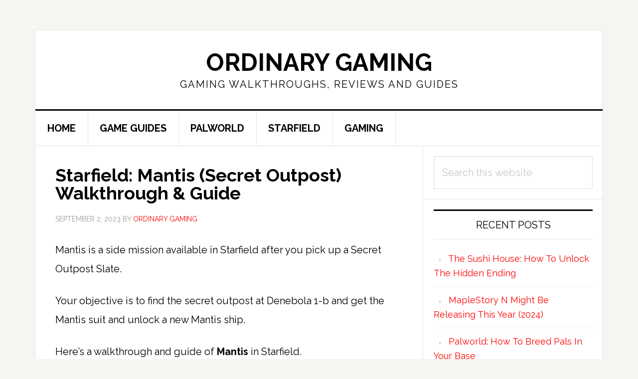

--- FILE ---
content_type: text/html; charset=UTF-8
request_url: https://www.ordinarygaming.com/starfield-mantis-secret-outpost-walkthrough-guide/
body_size: 11678
content:
<!DOCTYPE html>
<html lang="en-US">
<head >
<meta charset="UTF-8" />
<meta name="viewport" content="width=device-width, initial-scale=1" />
<meta name='robots' content='index, follow, max-image-preview:large, max-snippet:-1, max-video-preview:-1' />

	<!-- This site is optimized with the Yoast SEO plugin v26.7 - https://yoast.com/wordpress/plugins/seo/ -->
	<title>Starfield: Mantis (Secret Outpost) Walkthrough &amp; Guide</title>
	<meta name="description" content="...at Denebola 1-b and get the Mantis suit and unlock a new Mantis ship. Here&#039;s a walkthrough and guide of Mantis in Starfield." />
	<link rel="canonical" href="https://www.ordinarygaming.com/starfield-mantis-secret-outpost-walkthrough-guide/" />
	<meta property="og:locale" content="en_US" />
	<meta property="og:type" content="article" />
	<meta property="og:title" content="Starfield: Mantis (Secret Outpost) Walkthrough &amp; Guide" />
	<meta property="og:description" content="...at Denebola 1-b and get the Mantis suit and unlock a new Mantis ship. Here&#039;s a walkthrough and guide of Mantis in Starfield." />
	<meta property="og:url" content="https://www.ordinarygaming.com/starfield-mantis-secret-outpost-walkthrough-guide/" />
	<meta property="og:site_name" content="Ordinary Gaming" />
	<meta property="article:published_time" content="2023-09-02T08:32:05+00:00" />
	<meta property="og:image" content="https://www.ordinarygaming.com/wp-content/uploads/2023/09/Starfield-Screenshot-2023.09.02-14.53.39.21.jpg" />
	<meta property="og:image:width" content="960" />
	<meta property="og:image:height" content="540" />
	<meta property="og:image:type" content="image/jpeg" />
	<meta name="author" content="Ordinary Gaming" />
	<meta name="twitter:card" content="summary_large_image" />
	<meta name="twitter:label1" content="Written by" />
	<meta name="twitter:data1" content="Ordinary Gaming" />
	<meta name="twitter:label2" content="Est. reading time" />
	<meta name="twitter:data2" content="9 minutes" />
	<script type="application/ld+json" class="yoast-schema-graph">{"@context":"https://schema.org","@graph":[{"@type":"Article","@id":"https://www.ordinarygaming.com/starfield-mantis-secret-outpost-walkthrough-guide/#article","isPartOf":{"@id":"https://www.ordinarygaming.com/starfield-mantis-secret-outpost-walkthrough-guide/"},"author":{"name":"Ordinary Gaming","@id":"https://www.ordinarygaming.com/#/schema/person/3b986201ad36d15727212788b9c97ac0"},"headline":"Starfield: Mantis (Secret Outpost) Walkthrough &#038; Guide","datePublished":"2023-09-02T08:32:05+00:00","mainEntityOfPage":{"@id":"https://www.ordinarygaming.com/starfield-mantis-secret-outpost-walkthrough-guide/"},"wordCount":569,"image":{"@id":"https://www.ordinarygaming.com/starfield-mantis-secret-outpost-walkthrough-guide/#primaryimage"},"thumbnailUrl":"https://www.ordinarygaming.com/wp-content/uploads/2023/09/Starfield-Screenshot-2023.09.02-14.53.39.21.jpg","articleSection":["Starfield"],"inLanguage":"en-US"},{"@type":"WebPage","@id":"https://www.ordinarygaming.com/starfield-mantis-secret-outpost-walkthrough-guide/","url":"https://www.ordinarygaming.com/starfield-mantis-secret-outpost-walkthrough-guide/","name":"Starfield: Mantis (Secret Outpost) Walkthrough & Guide","isPartOf":{"@id":"https://www.ordinarygaming.com/#website"},"primaryImageOfPage":{"@id":"https://www.ordinarygaming.com/starfield-mantis-secret-outpost-walkthrough-guide/#primaryimage"},"image":{"@id":"https://www.ordinarygaming.com/starfield-mantis-secret-outpost-walkthrough-guide/#primaryimage"},"thumbnailUrl":"https://www.ordinarygaming.com/wp-content/uploads/2023/09/Starfield-Screenshot-2023.09.02-14.53.39.21.jpg","datePublished":"2023-09-02T08:32:05+00:00","author":{"@id":"https://www.ordinarygaming.com/#/schema/person/3b986201ad36d15727212788b9c97ac0"},"description":"...at Denebola 1-b and get the Mantis suit and unlock a new Mantis ship. Here's a walkthrough and guide of Mantis in Starfield.","breadcrumb":{"@id":"https://www.ordinarygaming.com/starfield-mantis-secret-outpost-walkthrough-guide/#breadcrumb"},"inLanguage":"en-US","potentialAction":[{"@type":"ReadAction","target":["https://www.ordinarygaming.com/starfield-mantis-secret-outpost-walkthrough-guide/"]}]},{"@type":"ImageObject","inLanguage":"en-US","@id":"https://www.ordinarygaming.com/starfield-mantis-secret-outpost-walkthrough-guide/#primaryimage","url":"https://www.ordinarygaming.com/wp-content/uploads/2023/09/Starfield-Screenshot-2023.09.02-14.53.39.21.jpg","contentUrl":"https://www.ordinarygaming.com/wp-content/uploads/2023/09/Starfield-Screenshot-2023.09.02-14.53.39.21.jpg","width":960,"height":540},{"@type":"BreadcrumbList","@id":"https://www.ordinarygaming.com/starfield-mantis-secret-outpost-walkthrough-guide/#breadcrumb","itemListElement":[{"@type":"ListItem","position":1,"name":"Home","item":"https://www.ordinarygaming.com/"},{"@type":"ListItem","position":2,"name":"Starfield: Mantis (Secret Outpost) Walkthrough &#038; Guide"}]},{"@type":"WebSite","@id":"https://www.ordinarygaming.com/#website","url":"https://www.ordinarygaming.com/","name":"Ordinary Gaming","description":"Gaming Walkthroughs, Reviews And Guides","potentialAction":[{"@type":"SearchAction","target":{"@type":"EntryPoint","urlTemplate":"https://www.ordinarygaming.com/?s={search_term_string}"},"query-input":{"@type":"PropertyValueSpecification","valueRequired":true,"valueName":"search_term_string"}}],"inLanguage":"en-US"},{"@type":"Person","@id":"https://www.ordinarygaming.com/#/schema/person/3b986201ad36d15727212788b9c97ac0","name":"Ordinary Gaming","image":{"@type":"ImageObject","inLanguage":"en-US","@id":"https://www.ordinarygaming.com/#/schema/person/image/","url":"https://secure.gravatar.com/avatar/1225d5257d801c603925223ced6c68254154f3280d6fce61cbb1a03b954acb3b?s=96&d=wavatar&r=g","contentUrl":"https://secure.gravatar.com/avatar/1225d5257d801c603925223ced6c68254154f3280d6fce61cbb1a03b954acb3b?s=96&d=wavatar&r=g","caption":"Ordinary Gaming"},"url":"https://www.ordinarygaming.com/author/sesatn00b/"}]}</script>
	<!-- / Yoast SEO plugin. -->


<link rel='dns-prefetch' href='//scripts.mediavine.com' />
<link rel='dns-prefetch' href='//fonts.googleapis.com' />
<link rel="alternate" type="application/rss+xml" title="Ordinary Gaming &raquo; Feed" href="https://www.ordinarygaming.com/feed/" />
<link rel="alternate" type="application/rss+xml" title="Ordinary Gaming &raquo; Comments Feed" href="https://www.ordinarygaming.com/comments/feed/" />
<link rel="alternate" title="oEmbed (JSON)" type="application/json+oembed" href="https://www.ordinarygaming.com/wp-json/oembed/1.0/embed?url=https%3A%2F%2Fwww.ordinarygaming.com%2Fstarfield-mantis-secret-outpost-walkthrough-guide%2F" />
<link rel="alternate" title="oEmbed (XML)" type="text/xml+oembed" href="https://www.ordinarygaming.com/wp-json/oembed/1.0/embed?url=https%3A%2F%2Fwww.ordinarygaming.com%2Fstarfield-mantis-secret-outpost-walkthrough-guide%2F&#038;format=xml" />
<style id='wp-img-auto-sizes-contain-inline-css' type='text/css'>
img:is([sizes=auto i],[sizes^="auto," i]){contain-intrinsic-size:3000px 1500px}
/*# sourceURL=wp-img-auto-sizes-contain-inline-css */
</style>
<link rel='stylesheet' id='atomic-blocks-fontawesome-css' href='https://www.ordinarygaming.com/wp-content/plugins/atomic-blocks/dist/assets/fontawesome/css/all.min.css?ver=1604106764' type='text/css' media='all' />
<link rel='stylesheet' id='news-pro-css' href='https://www.ordinarygaming.com/wp-content/themes/news-pro/style.css?ver=3.2.2' type='text/css' media='all' />
<style id='wp-emoji-styles-inline-css' type='text/css'>

	img.wp-smiley, img.emoji {
		display: inline !important;
		border: none !important;
		box-shadow: none !important;
		height: 1em !important;
		width: 1em !important;
		margin: 0 0.07em !important;
		vertical-align: -0.1em !important;
		background: none !important;
		padding: 0 !important;
	}
/*# sourceURL=wp-emoji-styles-inline-css */
</style>
<style id='wp-block-library-inline-css' type='text/css'>
:root{--wp-block-synced-color:#7a00df;--wp-block-synced-color--rgb:122,0,223;--wp-bound-block-color:var(--wp-block-synced-color);--wp-editor-canvas-background:#ddd;--wp-admin-theme-color:#007cba;--wp-admin-theme-color--rgb:0,124,186;--wp-admin-theme-color-darker-10:#006ba1;--wp-admin-theme-color-darker-10--rgb:0,107,160.5;--wp-admin-theme-color-darker-20:#005a87;--wp-admin-theme-color-darker-20--rgb:0,90,135;--wp-admin-border-width-focus:2px}@media (min-resolution:192dpi){:root{--wp-admin-border-width-focus:1.5px}}.wp-element-button{cursor:pointer}:root .has-very-light-gray-background-color{background-color:#eee}:root .has-very-dark-gray-background-color{background-color:#313131}:root .has-very-light-gray-color{color:#eee}:root .has-very-dark-gray-color{color:#313131}:root .has-vivid-green-cyan-to-vivid-cyan-blue-gradient-background{background:linear-gradient(135deg,#00d084,#0693e3)}:root .has-purple-crush-gradient-background{background:linear-gradient(135deg,#34e2e4,#4721fb 50%,#ab1dfe)}:root .has-hazy-dawn-gradient-background{background:linear-gradient(135deg,#faaca8,#dad0ec)}:root .has-subdued-olive-gradient-background{background:linear-gradient(135deg,#fafae1,#67a671)}:root .has-atomic-cream-gradient-background{background:linear-gradient(135deg,#fdd79a,#004a59)}:root .has-nightshade-gradient-background{background:linear-gradient(135deg,#330968,#31cdcf)}:root .has-midnight-gradient-background{background:linear-gradient(135deg,#020381,#2874fc)}:root{--wp--preset--font-size--normal:16px;--wp--preset--font-size--huge:42px}.has-regular-font-size{font-size:1em}.has-larger-font-size{font-size:2.625em}.has-normal-font-size{font-size:var(--wp--preset--font-size--normal)}.has-huge-font-size{font-size:var(--wp--preset--font-size--huge)}.has-text-align-center{text-align:center}.has-text-align-left{text-align:left}.has-text-align-right{text-align:right}.has-fit-text{white-space:nowrap!important}#end-resizable-editor-section{display:none}.aligncenter{clear:both}.items-justified-left{justify-content:flex-start}.items-justified-center{justify-content:center}.items-justified-right{justify-content:flex-end}.items-justified-space-between{justify-content:space-between}.screen-reader-text{border:0;clip-path:inset(50%);height:1px;margin:-1px;overflow:hidden;padding:0;position:absolute;width:1px;word-wrap:normal!important}.screen-reader-text:focus{background-color:#ddd;clip-path:none;color:#444;display:block;font-size:1em;height:auto;left:5px;line-height:normal;padding:15px 23px 14px;text-decoration:none;top:5px;width:auto;z-index:100000}html :where(.has-border-color){border-style:solid}html :where([style*=border-top-color]){border-top-style:solid}html :where([style*=border-right-color]){border-right-style:solid}html :where([style*=border-bottom-color]){border-bottom-style:solid}html :where([style*=border-left-color]){border-left-style:solid}html :where([style*=border-width]){border-style:solid}html :where([style*=border-top-width]){border-top-style:solid}html :where([style*=border-right-width]){border-right-style:solid}html :where([style*=border-bottom-width]){border-bottom-style:solid}html :where([style*=border-left-width]){border-left-style:solid}html :where(img[class*=wp-image-]){height:auto;max-width:100%}:where(figure){margin:0 0 1em}html :where(.is-position-sticky){--wp-admin--admin-bar--position-offset:var(--wp-admin--admin-bar--height,0px)}@media screen and (max-width:600px){html :where(.is-position-sticky){--wp-admin--admin-bar--position-offset:0px}}

/*# sourceURL=wp-block-library-inline-css */
</style><style id='global-styles-inline-css' type='text/css'>
:root{--wp--preset--aspect-ratio--square: 1;--wp--preset--aspect-ratio--4-3: 4/3;--wp--preset--aspect-ratio--3-4: 3/4;--wp--preset--aspect-ratio--3-2: 3/2;--wp--preset--aspect-ratio--2-3: 2/3;--wp--preset--aspect-ratio--16-9: 16/9;--wp--preset--aspect-ratio--9-16: 9/16;--wp--preset--color--black: #000000;--wp--preset--color--cyan-bluish-gray: #abb8c3;--wp--preset--color--white: #ffffff;--wp--preset--color--pale-pink: #f78da7;--wp--preset--color--vivid-red: #cf2e2e;--wp--preset--color--luminous-vivid-orange: #ff6900;--wp--preset--color--luminous-vivid-amber: #fcb900;--wp--preset--color--light-green-cyan: #7bdcb5;--wp--preset--color--vivid-green-cyan: #00d084;--wp--preset--color--pale-cyan-blue: #8ed1fc;--wp--preset--color--vivid-cyan-blue: #0693e3;--wp--preset--color--vivid-purple: #9b51e0;--wp--preset--gradient--vivid-cyan-blue-to-vivid-purple: linear-gradient(135deg,rgb(6,147,227) 0%,rgb(155,81,224) 100%);--wp--preset--gradient--light-green-cyan-to-vivid-green-cyan: linear-gradient(135deg,rgb(122,220,180) 0%,rgb(0,208,130) 100%);--wp--preset--gradient--luminous-vivid-amber-to-luminous-vivid-orange: linear-gradient(135deg,rgb(252,185,0) 0%,rgb(255,105,0) 100%);--wp--preset--gradient--luminous-vivid-orange-to-vivid-red: linear-gradient(135deg,rgb(255,105,0) 0%,rgb(207,46,46) 100%);--wp--preset--gradient--very-light-gray-to-cyan-bluish-gray: linear-gradient(135deg,rgb(238,238,238) 0%,rgb(169,184,195) 100%);--wp--preset--gradient--cool-to-warm-spectrum: linear-gradient(135deg,rgb(74,234,220) 0%,rgb(151,120,209) 20%,rgb(207,42,186) 40%,rgb(238,44,130) 60%,rgb(251,105,98) 80%,rgb(254,248,76) 100%);--wp--preset--gradient--blush-light-purple: linear-gradient(135deg,rgb(255,206,236) 0%,rgb(152,150,240) 100%);--wp--preset--gradient--blush-bordeaux: linear-gradient(135deg,rgb(254,205,165) 0%,rgb(254,45,45) 50%,rgb(107,0,62) 100%);--wp--preset--gradient--luminous-dusk: linear-gradient(135deg,rgb(255,203,112) 0%,rgb(199,81,192) 50%,rgb(65,88,208) 100%);--wp--preset--gradient--pale-ocean: linear-gradient(135deg,rgb(255,245,203) 0%,rgb(182,227,212) 50%,rgb(51,167,181) 100%);--wp--preset--gradient--electric-grass: linear-gradient(135deg,rgb(202,248,128) 0%,rgb(113,206,126) 100%);--wp--preset--gradient--midnight: linear-gradient(135deg,rgb(2,3,129) 0%,rgb(40,116,252) 100%);--wp--preset--font-size--small: 13px;--wp--preset--font-size--medium: 20px;--wp--preset--font-size--large: 36px;--wp--preset--font-size--x-large: 42px;--wp--preset--spacing--20: 0.44rem;--wp--preset--spacing--30: 0.67rem;--wp--preset--spacing--40: 1rem;--wp--preset--spacing--50: 1.5rem;--wp--preset--spacing--60: 2.25rem;--wp--preset--spacing--70: 3.38rem;--wp--preset--spacing--80: 5.06rem;--wp--preset--shadow--natural: 6px 6px 9px rgba(0, 0, 0, 0.2);--wp--preset--shadow--deep: 12px 12px 50px rgba(0, 0, 0, 0.4);--wp--preset--shadow--sharp: 6px 6px 0px rgba(0, 0, 0, 0.2);--wp--preset--shadow--outlined: 6px 6px 0px -3px rgb(255, 255, 255), 6px 6px rgb(0, 0, 0);--wp--preset--shadow--crisp: 6px 6px 0px rgb(0, 0, 0);}:where(.is-layout-flex){gap: 0.5em;}:where(.is-layout-grid){gap: 0.5em;}body .is-layout-flex{display: flex;}.is-layout-flex{flex-wrap: wrap;align-items: center;}.is-layout-flex > :is(*, div){margin: 0;}body .is-layout-grid{display: grid;}.is-layout-grid > :is(*, div){margin: 0;}:where(.wp-block-columns.is-layout-flex){gap: 2em;}:where(.wp-block-columns.is-layout-grid){gap: 2em;}:where(.wp-block-post-template.is-layout-flex){gap: 1.25em;}:where(.wp-block-post-template.is-layout-grid){gap: 1.25em;}.has-black-color{color: var(--wp--preset--color--black) !important;}.has-cyan-bluish-gray-color{color: var(--wp--preset--color--cyan-bluish-gray) !important;}.has-white-color{color: var(--wp--preset--color--white) !important;}.has-pale-pink-color{color: var(--wp--preset--color--pale-pink) !important;}.has-vivid-red-color{color: var(--wp--preset--color--vivid-red) !important;}.has-luminous-vivid-orange-color{color: var(--wp--preset--color--luminous-vivid-orange) !important;}.has-luminous-vivid-amber-color{color: var(--wp--preset--color--luminous-vivid-amber) !important;}.has-light-green-cyan-color{color: var(--wp--preset--color--light-green-cyan) !important;}.has-vivid-green-cyan-color{color: var(--wp--preset--color--vivid-green-cyan) !important;}.has-pale-cyan-blue-color{color: var(--wp--preset--color--pale-cyan-blue) !important;}.has-vivid-cyan-blue-color{color: var(--wp--preset--color--vivid-cyan-blue) !important;}.has-vivid-purple-color{color: var(--wp--preset--color--vivid-purple) !important;}.has-black-background-color{background-color: var(--wp--preset--color--black) !important;}.has-cyan-bluish-gray-background-color{background-color: var(--wp--preset--color--cyan-bluish-gray) !important;}.has-white-background-color{background-color: var(--wp--preset--color--white) !important;}.has-pale-pink-background-color{background-color: var(--wp--preset--color--pale-pink) !important;}.has-vivid-red-background-color{background-color: var(--wp--preset--color--vivid-red) !important;}.has-luminous-vivid-orange-background-color{background-color: var(--wp--preset--color--luminous-vivid-orange) !important;}.has-luminous-vivid-amber-background-color{background-color: var(--wp--preset--color--luminous-vivid-amber) !important;}.has-light-green-cyan-background-color{background-color: var(--wp--preset--color--light-green-cyan) !important;}.has-vivid-green-cyan-background-color{background-color: var(--wp--preset--color--vivid-green-cyan) !important;}.has-pale-cyan-blue-background-color{background-color: var(--wp--preset--color--pale-cyan-blue) !important;}.has-vivid-cyan-blue-background-color{background-color: var(--wp--preset--color--vivid-cyan-blue) !important;}.has-vivid-purple-background-color{background-color: var(--wp--preset--color--vivid-purple) !important;}.has-black-border-color{border-color: var(--wp--preset--color--black) !important;}.has-cyan-bluish-gray-border-color{border-color: var(--wp--preset--color--cyan-bluish-gray) !important;}.has-white-border-color{border-color: var(--wp--preset--color--white) !important;}.has-pale-pink-border-color{border-color: var(--wp--preset--color--pale-pink) !important;}.has-vivid-red-border-color{border-color: var(--wp--preset--color--vivid-red) !important;}.has-luminous-vivid-orange-border-color{border-color: var(--wp--preset--color--luminous-vivid-orange) !important;}.has-luminous-vivid-amber-border-color{border-color: var(--wp--preset--color--luminous-vivid-amber) !important;}.has-light-green-cyan-border-color{border-color: var(--wp--preset--color--light-green-cyan) !important;}.has-vivid-green-cyan-border-color{border-color: var(--wp--preset--color--vivid-green-cyan) !important;}.has-pale-cyan-blue-border-color{border-color: var(--wp--preset--color--pale-cyan-blue) !important;}.has-vivid-cyan-blue-border-color{border-color: var(--wp--preset--color--vivid-cyan-blue) !important;}.has-vivid-purple-border-color{border-color: var(--wp--preset--color--vivid-purple) !important;}.has-vivid-cyan-blue-to-vivid-purple-gradient-background{background: var(--wp--preset--gradient--vivid-cyan-blue-to-vivid-purple) !important;}.has-light-green-cyan-to-vivid-green-cyan-gradient-background{background: var(--wp--preset--gradient--light-green-cyan-to-vivid-green-cyan) !important;}.has-luminous-vivid-amber-to-luminous-vivid-orange-gradient-background{background: var(--wp--preset--gradient--luminous-vivid-amber-to-luminous-vivid-orange) !important;}.has-luminous-vivid-orange-to-vivid-red-gradient-background{background: var(--wp--preset--gradient--luminous-vivid-orange-to-vivid-red) !important;}.has-very-light-gray-to-cyan-bluish-gray-gradient-background{background: var(--wp--preset--gradient--very-light-gray-to-cyan-bluish-gray) !important;}.has-cool-to-warm-spectrum-gradient-background{background: var(--wp--preset--gradient--cool-to-warm-spectrum) !important;}.has-blush-light-purple-gradient-background{background: var(--wp--preset--gradient--blush-light-purple) !important;}.has-blush-bordeaux-gradient-background{background: var(--wp--preset--gradient--blush-bordeaux) !important;}.has-luminous-dusk-gradient-background{background: var(--wp--preset--gradient--luminous-dusk) !important;}.has-pale-ocean-gradient-background{background: var(--wp--preset--gradient--pale-ocean) !important;}.has-electric-grass-gradient-background{background: var(--wp--preset--gradient--electric-grass) !important;}.has-midnight-gradient-background{background: var(--wp--preset--gradient--midnight) !important;}.has-small-font-size{font-size: var(--wp--preset--font-size--small) !important;}.has-medium-font-size{font-size: var(--wp--preset--font-size--medium) !important;}.has-large-font-size{font-size: var(--wp--preset--font-size--large) !important;}.has-x-large-font-size{font-size: var(--wp--preset--font-size--x-large) !important;}
/*# sourceURL=global-styles-inline-css */
</style>

<style id='classic-theme-styles-inline-css' type='text/css'>
/*! This file is auto-generated */
.wp-block-button__link{color:#fff;background-color:#32373c;border-radius:9999px;box-shadow:none;text-decoration:none;padding:calc(.667em + 2px) calc(1.333em + 2px);font-size:1.125em}.wp-block-file__button{background:#32373c;color:#fff;text-decoration:none}
/*# sourceURL=/wp-includes/css/classic-themes.min.css */
</style>
<link rel='stylesheet' id='wp-components-css' href='https://www.ordinarygaming.com/wp-includes/css/dist/components/style.min.css?ver=6.9' type='text/css' media='all' />
<link rel='stylesheet' id='wp-preferences-css' href='https://www.ordinarygaming.com/wp-includes/css/dist/preferences/style.min.css?ver=6.9' type='text/css' media='all' />
<link rel='stylesheet' id='wp-block-editor-css' href='https://www.ordinarygaming.com/wp-includes/css/dist/block-editor/style.min.css?ver=6.9' type='text/css' media='all' />
<link rel='stylesheet' id='wp-reusable-blocks-css' href='https://www.ordinarygaming.com/wp-includes/css/dist/reusable-blocks/style.min.css?ver=6.9' type='text/css' media='all' />
<link rel='stylesheet' id='wp-patterns-css' href='https://www.ordinarygaming.com/wp-includes/css/dist/patterns/style.min.css?ver=6.9' type='text/css' media='all' />
<link rel='stylesheet' id='wp-editor-css' href='https://www.ordinarygaming.com/wp-includes/css/dist/editor/style.min.css?ver=6.9' type='text/css' media='all' />
<link rel='stylesheet' id='amalinkspro-cgb-style-css-css' href='https://www.ordinarygaming.com/wp-content/plugins/amalinkspro/includes/amalinkspro/dist/blocks.style.build.css?ver=6.9' type='text/css' media='all' />
<link rel='stylesheet' id='amalinkspro-css' href='https://www.ordinarygaming.com/wp-content/plugins/amalinkspro/public/css/amalinkspro-public.css?ver=2.2.5' type='text/css' media='all' />
<link rel='stylesheet' id='related-posts-by-taxonomy-css' href='https://www.ordinarygaming.com/wp-content/plugins/related-posts-by-taxonomy/includes/assets/css/styles.css?ver=6.9' type='text/css' media='all' />
<link rel='stylesheet' id='dashicons-css' href='https://www.ordinarygaming.com/wp-includes/css/dashicons.min.css?ver=6.9' type='text/css' media='all' />
<link rel='stylesheet' id='google-fonts-css' href='//fonts.googleapis.com/css?family=Raleway%3A400%2C700&#038;ver=3.2.2' type='text/css' media='all' />
<script type="text/javascript" src="https://www.ordinarygaming.com/wp-includes/js/jquery/jquery.min.js?ver=3.7.1" id="jquery-core-js"></script>
<script type="text/javascript" src="https://www.ordinarygaming.com/wp-includes/js/jquery/jquery-migrate.min.js?ver=3.4.1" id="jquery-migrate-js"></script>
<script type="text/javascript" async="async" fetchpriority="high" data-noptimize="1" data-cfasync="false" src="https://scripts.mediavine.com/tags/ordinary-gaming.js?ver=6.9" id="mv-script-wrapper-js"></script>
<link rel="https://api.w.org/" href="https://www.ordinarygaming.com/wp-json/" /><link rel="alternate" title="JSON" type="application/json" href="https://www.ordinarygaming.com/wp-json/wp/v2/posts/69138" /><link rel="EditURI" type="application/rsd+xml" title="RSD" href="https://www.ordinarygaming.com/xmlrpc.php?rsd" />
<meta name="generator" content="WordPress 6.9" />
<link rel='shortlink' href='https://www.ordinarygaming.com/?p=69138' />
<script type="text/javascript">
           var ajaxurl = "https://www.ordinarygaming.com/wp-admin/admin-ajax.php";
         </script><script>var amalinkspro_plugin_url = "https://www.ordinarygaming.com/wp-content/plugins";</script><style type="text/css" class="amalinkspro-user-css"></style><style type="text/css" class="amalinkspro-table-css"></style><style type="text/css" class="amalinkspro-table-css"></style><link rel="icon" href="https://www.ordinarygaming.com/wp-content/themes/news-pro/images/favicon.ico" />
<meta name="google-site-verification" content="31VtZ1pUmQxkMPXLgglJi1N_V5NXEqdjQ11TVi6LQ_0" />


<!-- Global site tag (gtag.js) - Google Analytics -->
<script async src="https://www.googletagmanager.com/gtag/js?id=UA-97419410-2"></script>
<script>
  window.dataLayer = window.dataLayer || [];
  function gtag(){dataLayer.push(arguments);}
  gtag('js', new Date());

  gtag('config', 'UA-97419410-2');
</script>
		<style type="text/css" id="wp-custom-css">
			/* Start of Mediavine CSS */

@media only screen and (max-width: 399px) { 
    .post { 
        padding-right: 29px; 
        padding-left: 29px; 
  } 
    .page { 
        padding-left: 10px !important; 
        padding-right: 10px !important; 
  } 
    .entry-meta { 
        margin: 0px !important; 
  }
}

@media only screen and (max-width: 359px) { 
    .site-container-wrap { 
        width: 100%;
  } 
    .post { 
        padding-right: 9px; 
        padding-left: 9px; 
  } 
    .page { 
        padding-left: 4px !important; 
        padding-right: 4px !important; 
  } 
    .entry-meta { 
        margin: 0px !important; 
  }
} 

/* End of Mediavine CSS */		</style>
		<link rel='stylesheet' id='so-css-genesis-css' href='https://www.ordinarygaming.com/wp-content/uploads/so-css/so-css-genesis.css?ver=1601348297' type='text/css' media='all' />
</head>
<body class="wp-singular post-template-default single single-post postid-69138 single-format-standard wp-theme-genesis wp-child-theme-news-pro header-full-width content-sidebar genesis-breadcrumbs-hidden genesis-footer-widgets-visible"><div class="site-container"><ul class="genesis-skip-link"><li><a href="#genesis-nav-primary" class="screen-reader-shortcut"> Skip to primary navigation</a></li><li><a href="#genesis-content" class="screen-reader-shortcut"> Skip to main content</a></li><li><a href="#genesis-sidebar-primary" class="screen-reader-shortcut"> Skip to primary sidebar</a></li><li><a href="#genesis-footer-widgets" class="screen-reader-shortcut"> Skip to footer</a></li></ul><div class="site-container-wrap"><header class="site-header"><div class="wrap"><div class="title-area"><p class="site-title"><a href="https://www.ordinarygaming.com/">Ordinary Gaming</a></p><p class="site-description">Gaming Walkthroughs, Reviews And Guides</p></div></div></header><nav class="nav-primary" aria-label="Main" id="genesis-nav-primary"><div class="wrap"><ul id="menu-games" class="menu genesis-nav-menu menu-primary js-superfish"><li id="menu-item-1081" class="menu-item menu-item-type-custom menu-item-object-custom menu-item-home menu-item-1081"><a href="https://www.ordinarygaming.com/"><span >HOME</span></a></li>
<li id="menu-item-1080" class="menu-item menu-item-type-post_type menu-item-object-page menu-item-1080"><a href="https://www.ordinarygaming.com/list-of-games-guides-walkthroughs/"><span >GAME GUIDES</span></a></li>
<li id="menu-item-73650" class="menu-item menu-item-type-taxonomy menu-item-object-category menu-item-73650"><a href="https://www.ordinarygaming.com/category/palworld/"><span >PALWORLD</span></a></li>
<li id="menu-item-68813" class="menu-item menu-item-type-taxonomy menu-item-object-category current-post-ancestor current-menu-parent current-post-parent menu-item-68813"><a href="https://www.ordinarygaming.com/category/starfield/"><span >STARFIELD</span></a></li>
<li id="menu-item-1082" class="menu-item menu-item-type-taxonomy menu-item-object-category menu-item-1082"><a href="https://www.ordinarygaming.com/category/general-gaming/"><span >GAMING</span></a></li>
</ul></div></nav><div class="site-inner"><div class="content-sidebar-wrap"><main class="content" id="genesis-content"><article class="post-69138 post type-post status-publish format-standard has-post-thumbnail category-starfield mv-content-wrapper entry" aria-label="Starfield: Mantis (Secret Outpost) Walkthrough &#038; Guide"><header class="entry-header"><h1 class="entry-title">Starfield: Mantis (Secret Outpost) Walkthrough &#038; Guide</h1>
<p class="entry-meta"><time class="entry-time">September 2, 2023</time> by <span class="entry-author"><a href="https://www.ordinarygaming.com/author/sesatn00b/" class="entry-author-link" rel="author"><span class="entry-author-name">Ordinary Gaming</span></a></span>  </p></header><div class="entry-content"><p>Mantis is a side mission available in Starfield after you pick up a Secret Outpost Slate.</p>
<p>Your objective is to find the secret outpost at Denebola 1-b and get the Mantis suit and unlock a new Mantis ship.</p>
<p>Here&#8217;s a walkthrough and guide of <strong>Mantis</strong> in Starfield.</p>
<p><img decoding="async" class="alignnone size-full wp-image-69139" src="https://www.ordinarygaming.com/wp-content/uploads/2023/09/Starfield-Screenshot-2023.09.02-13.55.45.06.jpg" alt="Starfield: Mantis (Secret Outpost) Walkthrough &amp; Guide" width="960" height="540" srcset="https://www.ordinarygaming.com/wp-content/uploads/2023/09/Starfield-Screenshot-2023.09.02-13.55.45.06.jpg 960w, https://www.ordinarygaming.com/wp-content/uploads/2023/09/Starfield-Screenshot-2023.09.02-13.55.45.06-300x169.jpg 300w, https://www.ordinarygaming.com/wp-content/uploads/2023/09/Starfield-Screenshot-2023.09.02-13.55.45.06-768x432.jpg 768w" sizes="(max-width: 960px) 100vw, 960px" /></p>
<p>To begin the mission, you need to have picked up a Secret Outpost slate during a main mission. Read it and you&#8217;ll know that it&#8217;s at Denebola 1-b.</p>
<p><img decoding="async" class="alignnone size-full wp-image-69140" src="https://www.ordinarygaming.com/wp-content/uploads/2023/09/Starfield-Screenshot-2023.09.02-13.56.18.83.jpg" alt="Starfield: Mantis (Secret Outpost)" width="960" height="540" srcset="https://www.ordinarygaming.com/wp-content/uploads/2023/09/Starfield-Screenshot-2023.09.02-13.56.18.83.jpg 960w, https://www.ordinarygaming.com/wp-content/uploads/2023/09/Starfield-Screenshot-2023.09.02-13.56.18.83-300x169.jpg 300w, https://www.ordinarygaming.com/wp-content/uploads/2023/09/Starfield-Screenshot-2023.09.02-13.56.18.83-768x432.jpg 768w" sizes="(max-width: 960px) 100vw, 960px" /></p>
<p>&nbsp;</p>
<h2><strong>Head to Denebola</strong></h2>
<p>You should see Denebola on your Starmap, located just east of Cheyenne. Head there.</p>
<p><img loading="lazy" decoding="async" class="alignnone size-large wp-image-69141" src="https://www.ordinarygaming.com/wp-content/uploads/2023/09/Starfield-Screenshot-2023.09.02-14.03.04.67.jpg" alt="" width="960" height="540" srcset="https://www.ordinarygaming.com/wp-content/uploads/2023/09/Starfield-Screenshot-2023.09.02-14.03.04.67.jpg 960w, https://www.ordinarygaming.com/wp-content/uploads/2023/09/Starfield-Screenshot-2023.09.02-14.03.04.67-300x169.jpg 300w, https://www.ordinarygaming.com/wp-content/uploads/2023/09/Starfield-Screenshot-2023.09.02-14.03.04.67-768x432.jpg 768w" sizes="auto, (max-width: 960px) 100vw, 960px" /></p>
<p>Land at the secret outpost.</p>
<p><img loading="lazy" decoding="async" class="alignnone size-full wp-image-69142" src="https://www.ordinarygaming.com/wp-content/uploads/2023/09/Starfield-Screenshot-2023.09.02-14.03.33.69.jpg" alt="Starfield: Mantis (Secret Outpost) location" width="960" height="540" srcset="https://www.ordinarygaming.com/wp-content/uploads/2023/09/Starfield-Screenshot-2023.09.02-14.03.33.69.jpg 960w, https://www.ordinarygaming.com/wp-content/uploads/2023/09/Starfield-Screenshot-2023.09.02-14.03.33.69-300x169.jpg 300w, https://www.ordinarygaming.com/wp-content/uploads/2023/09/Starfield-Screenshot-2023.09.02-14.03.33.69-768x432.jpg 768w" sizes="auto, (max-width: 960px) 100vw, 960px" /></p>
<p>&nbsp;</p>
<h2><strong>Enter the secret outpost</strong></h2>
<p>When you land in the area, you&#8217;ll discover some hostile Spacers. You can defeat them all first.</p>
<p><img loading="lazy" decoding="async" class="alignnone size-large wp-image-69143" src="https://www.ordinarygaming.com/wp-content/uploads/2023/09/Starfield-Screenshot-2023.09.02-14.04.38.78.jpg" alt="" width="960" height="540" srcset="https://www.ordinarygaming.com/wp-content/uploads/2023/09/Starfield-Screenshot-2023.09.02-14.04.38.78.jpg 960w, https://www.ordinarygaming.com/wp-content/uploads/2023/09/Starfield-Screenshot-2023.09.02-14.04.38.78-300x169.jpg 300w, https://www.ordinarygaming.com/wp-content/uploads/2023/09/Starfield-Screenshot-2023.09.02-14.04.38.78-768x432.jpg 768w" sizes="auto, (max-width: 960px) 100vw, 960px" /></p>
<p><img loading="lazy" decoding="async" class="alignnone size-large wp-image-69144" src="https://www.ordinarygaming.com/wp-content/uploads/2023/09/Starfield-Screenshot-2023.09.02-14.06.11.10.jpg" alt="" width="960" height="540" srcset="https://www.ordinarygaming.com/wp-content/uploads/2023/09/Starfield-Screenshot-2023.09.02-14.06.11.10.jpg 960w, https://www.ordinarygaming.com/wp-content/uploads/2023/09/Starfield-Screenshot-2023.09.02-14.06.11.10-300x169.jpg 300w, https://www.ordinarygaming.com/wp-content/uploads/2023/09/Starfield-Screenshot-2023.09.02-14.06.11.10-768x432.jpg 768w" sizes="auto, (max-width: 960px) 100vw, 960px" /></p>
<p>Make your way into the outpost known as the Lair of the Mantis.</p>
<p><img loading="lazy" decoding="async" class="alignnone size-full wp-image-69145" src="https://www.ordinarygaming.com/wp-content/uploads/2023/09/Starfield-Screenshot-2023.09.02-14.08.27.80.jpg" alt="Starfield: Mantis (Secret Outpost) Walkthrough" width="960" height="540" srcset="https://www.ordinarygaming.com/wp-content/uploads/2023/09/Starfield-Screenshot-2023.09.02-14.08.27.80.jpg 960w, https://www.ordinarygaming.com/wp-content/uploads/2023/09/Starfield-Screenshot-2023.09.02-14.08.27.80-300x169.jpg 300w, https://www.ordinarygaming.com/wp-content/uploads/2023/09/Starfield-Screenshot-2023.09.02-14.08.27.80-768x432.jpg 768w" sizes="auto, (max-width: 960px) 100vw, 960px" /></p>
<p>&nbsp;</p>
<h2><strong>Explore the Lair of the Mantis</strong></h2>
<p>The main objective is to explore the Lair of the Mantis. There&#8217;s also an optional objective to find out what happened here.</p>
<p>Inside, you&#8217;ll come across plenty of enemies to kill.</p>
<p><img loading="lazy" decoding="async" class="alignnone size-full wp-image-69146" src="https://www.ordinarygaming.com/wp-content/uploads/2023/09/Starfield-Screenshot-2023.09.02-14.08.57.08.jpg" alt="Starfield: Mantis (Secret Outpost) Guide" width="960" height="540" srcset="https://www.ordinarygaming.com/wp-content/uploads/2023/09/Starfield-Screenshot-2023.09.02-14.08.57.08.jpg 960w, https://www.ordinarygaming.com/wp-content/uploads/2023/09/Starfield-Screenshot-2023.09.02-14.08.57.08-300x169.jpg 300w, https://www.ordinarygaming.com/wp-content/uploads/2023/09/Starfield-Screenshot-2023.09.02-14.08.57.08-768x432.jpg 768w" sizes="auto, (max-width: 960px) 100vw, 960px" /></p>
<p>Remember to check each body as you&#8217;ll find some relevant notes like Leon Voclain &#8211; Sic Semper Tyrannis.</p>
<p><img loading="lazy" decoding="async" class="alignnone size-large wp-image-69147" src="https://www.ordinarygaming.com/wp-content/uploads/2023/09/Starfield-Screenshot-2023.09.02-14.16.32.49.jpg" alt="" width="960" height="540" srcset="https://www.ordinarygaming.com/wp-content/uploads/2023/09/Starfield-Screenshot-2023.09.02-14.16.32.49.jpg 960w, https://www.ordinarygaming.com/wp-content/uploads/2023/09/Starfield-Screenshot-2023.09.02-14.16.32.49-300x169.jpg 300w, https://www.ordinarygaming.com/wp-content/uploads/2023/09/Starfield-Screenshot-2023.09.02-14.16.32.49-768x432.jpg 768w" sizes="auto, (max-width: 960px) 100vw, 960px" /></p>
<p>Continue down the stairs and take out the Spacers.</p>
<p><img loading="lazy" decoding="async" class="alignnone size-full wp-image-69148" src="https://www.ordinarygaming.com/wp-content/uploads/2023/09/Starfield-Screenshot-2023.09.02-14.17.12.50.jpg" alt="Starfield: Mantis (Secret Outpost) wiki" width="960" height="540" srcset="https://www.ordinarygaming.com/wp-content/uploads/2023/09/Starfield-Screenshot-2023.09.02-14.17.12.50.jpg 960w, https://www.ordinarygaming.com/wp-content/uploads/2023/09/Starfield-Screenshot-2023.09.02-14.17.12.50-300x169.jpg 300w, https://www.ordinarygaming.com/wp-content/uploads/2023/09/Starfield-Screenshot-2023.09.02-14.17.12.50-768x432.jpg 768w" sizes="auto, (max-width: 960px) 100vw, 960px" /></p>
<p>Keep picking up more notes.</p>
<p><img loading="lazy" decoding="async" class="alignnone size-large wp-image-69149" src="https://www.ordinarygaming.com/wp-content/uploads/2023/09/Starfield-Screenshot-2023.09.02-14.20.46.94.jpg" alt="" width="960" height="540" srcset="https://www.ordinarygaming.com/wp-content/uploads/2023/09/Starfield-Screenshot-2023.09.02-14.20.46.94.jpg 960w, https://www.ordinarygaming.com/wp-content/uploads/2023/09/Starfield-Screenshot-2023.09.02-14.20.46.94-300x169.jpg 300w, https://www.ordinarygaming.com/wp-content/uploads/2023/09/Starfield-Screenshot-2023.09.02-14.20.46.94-768x432.jpg 768w" sizes="auto, (max-width: 960px) 100vw, 960px" /></p>
<p>At one point, you&#8217;ll even face a level 38 Space Vulture.</p>
<p><img loading="lazy" decoding="async" class="alignnone size-large wp-image-69151" src="https://www.ordinarygaming.com/wp-content/uploads/2023/09/Starfield-Screenshot-2023.09.02-14.21.54.94.jpg" alt="" width="960" height="540" srcset="https://www.ordinarygaming.com/wp-content/uploads/2023/09/Starfield-Screenshot-2023.09.02-14.21.54.94.jpg 960w, https://www.ordinarygaming.com/wp-content/uploads/2023/09/Starfield-Screenshot-2023.09.02-14.21.54.94-300x169.jpg 300w, https://www.ordinarygaming.com/wp-content/uploads/2023/09/Starfield-Screenshot-2023.09.02-14.21.54.94-768x432.jpg 768w" sizes="auto, (max-width: 960px) 100vw, 960px" /></p>
<p>&nbsp;</p>
<h2><strong>(Optional) Talk to Livvey</strong></h2>
<p>You will also meet Livvey who belongs to the opposing side.</p>
<p><img loading="lazy" decoding="async" class="alignnone size-large wp-image-69152" src="https://www.ordinarygaming.com/wp-content/uploads/2023/09/Starfield-Screenshot-2023.09.02-14.25.38.67.jpg" alt="" width="960" height="540" srcset="https://www.ordinarygaming.com/wp-content/uploads/2023/09/Starfield-Screenshot-2023.09.02-14.25.38.67.jpg 960w, https://www.ordinarygaming.com/wp-content/uploads/2023/09/Starfield-Screenshot-2023.09.02-14.25.38.67-300x169.jpg 300w, https://www.ordinarygaming.com/wp-content/uploads/2023/09/Starfield-Screenshot-2023.09.02-14.25.38.67-768x432.jpg 768w" sizes="auto, (max-width: 960px) 100vw, 960px" /></p>
<p>Here, you can choose to either kill him or work with him.</p>
<p>You can work with him first, but he&#8217;ll betray you and somehow kill himself.</p>
<p><img loading="lazy" decoding="async" class="alignnone size-large wp-image-69153" src="https://www.ordinarygaming.com/wp-content/uploads/2023/09/Starfield-Screenshot-2023.09.02-14.26.28.60.jpg" alt="" width="960" height="540" srcset="https://www.ordinarygaming.com/wp-content/uploads/2023/09/Starfield-Screenshot-2023.09.02-14.26.28.60.jpg 960w, https://www.ordinarygaming.com/wp-content/uploads/2023/09/Starfield-Screenshot-2023.09.02-14.26.28.60-300x169.jpg 300w, https://www.ordinarygaming.com/wp-content/uploads/2023/09/Starfield-Screenshot-2023.09.02-14.26.28.60-768x432.jpg 768w" sizes="auto, (max-width: 960px) 100vw, 960px" /></p>
<p>&nbsp;</p>
<h2><strong>How to solve the Mantis puzzle with tiles and turrets</strong></h2>
<p>After meeting Livvey, there&#8217;s a room you need to go through filled with tiles and turrets that will kill you if you get the wrong tiles.</p>
<p>There&#8217;s also a computer at the side for Master level hackers.</p>
<p><img loading="lazy" decoding="async" class="alignnone size-large wp-image-69154" src="https://www.ordinarygaming.com/wp-content/uploads/2023/09/Starfield-Screenshot-2023.09.02-14.28.59.19.jpg" alt="" width="960" height="540" srcset="https://www.ordinarygaming.com/wp-content/uploads/2023/09/Starfield-Screenshot-2023.09.02-14.28.59.19.jpg 960w, https://www.ordinarygaming.com/wp-content/uploads/2023/09/Starfield-Screenshot-2023.09.02-14.28.59.19-300x169.jpg 300w, https://www.ordinarygaming.com/wp-content/uploads/2023/09/Starfield-Screenshot-2023.09.02-14.28.59.19-768x432.jpg 768w" sizes="auto, (max-width: 960px) 100vw, 960px" /></p>
<p>Otherwise, you just need to step on the correct tiles.</p>
<p>The answer was in one of the notes you picked up: Tyrannis.</p>
<p><img loading="lazy" decoding="async" class="alignnone size-full wp-image-69156" src="https://www.ordinarygaming.com/wp-content/uploads/2023/09/Starfield-Screenshot-2023.09.02-14.41.10.67.jpg" alt="Starfield: how to unlock mantis ship" width="960" height="540" srcset="https://www.ordinarygaming.com/wp-content/uploads/2023/09/Starfield-Screenshot-2023.09.02-14.41.10.67.jpg 960w, https://www.ordinarygaming.com/wp-content/uploads/2023/09/Starfield-Screenshot-2023.09.02-14.41.10.67-300x169.jpg 300w, https://www.ordinarygaming.com/wp-content/uploads/2023/09/Starfield-Screenshot-2023.09.02-14.41.10.67-768x432.jpg 768w" sizes="auto, (max-width: 960px) 100vw, 960px" /></p>
<p>Just step on the tiles that spell out the word Tyrannis and you&#8217;ll make it through.</p>
<p><img loading="lazy" decoding="async" class="alignnone size-large wp-image-69155" src="https://www.ordinarygaming.com/wp-content/uploads/2023/09/Starfield-Screenshot-2023.09.02-14.31.05.77.jpg" alt="" width="960" height="540" srcset="https://www.ordinarygaming.com/wp-content/uploads/2023/09/Starfield-Screenshot-2023.09.02-14.31.05.77.jpg 960w, https://www.ordinarygaming.com/wp-content/uploads/2023/09/Starfield-Screenshot-2023.09.02-14.31.05.77-300x169.jpg 300w, https://www.ordinarygaming.com/wp-content/uploads/2023/09/Starfield-Screenshot-2023.09.02-14.31.05.77-768x432.jpg 768w" sizes="auto, (max-width: 960px) 100vw, 960px" /></p>
<p>At the end, press the button to open the gate.</p>
<p><img loading="lazy" decoding="async" class="alignnone size-large wp-image-69157" src="https://www.ordinarygaming.com/wp-content/uploads/2023/09/Starfield-Screenshot-2023.09.02-14.43.35.49.jpg" alt="" width="960" height="540" srcset="https://www.ordinarygaming.com/wp-content/uploads/2023/09/Starfield-Screenshot-2023.09.02-14.43.35.49.jpg 960w, https://www.ordinarygaming.com/wp-content/uploads/2023/09/Starfield-Screenshot-2023.09.02-14.43.35.49-300x169.jpg 300w, https://www.ordinarygaming.com/wp-content/uploads/2023/09/Starfield-Screenshot-2023.09.02-14.43.35.49-768x432.jpg 768w" sizes="auto, (max-width: 960px) 100vw, 960px" /></p>
<p>&nbsp;</p>
<h2><strong>Continue to explore the Lair of the Mantis</strong></h2>
<p>Keep on going ahead and you&#8217;ll meet more enemies. There&#8217;s a turret in the first area.</p>
<p><img loading="lazy" decoding="async" class="alignnone size-large wp-image-69159" src="https://www.ordinarygaming.com/wp-content/uploads/2023/09/Starfield-Screenshot-2023.09.02-14.44.04.55.jpg" alt="" width="960" height="540" srcset="https://www.ordinarygaming.com/wp-content/uploads/2023/09/Starfield-Screenshot-2023.09.02-14.44.04.55.jpg 960w, https://www.ordinarygaming.com/wp-content/uploads/2023/09/Starfield-Screenshot-2023.09.02-14.44.04.55-300x169.jpg 300w, https://www.ordinarygaming.com/wp-content/uploads/2023/09/Starfield-Screenshot-2023.09.02-14.44.04.55-768x432.jpg 768w" sizes="auto, (max-width: 960px) 100vw, 960px" /></p>
<p>Next, you&#8217;ll encounter robots.</p>
<p><img loading="lazy" decoding="async" class="alignnone size-large wp-image-69160" src="https://www.ordinarygaming.com/wp-content/uploads/2023/09/Starfield-Screenshot-2023.09.02-14.45.02.87.jpg" alt="" width="960" height="540" srcset="https://www.ordinarygaming.com/wp-content/uploads/2023/09/Starfield-Screenshot-2023.09.02-14.45.02.87.jpg 960w, https://www.ordinarygaming.com/wp-content/uploads/2023/09/Starfield-Screenshot-2023.09.02-14.45.02.87-300x169.jpg 300w, https://www.ordinarygaming.com/wp-content/uploads/2023/09/Starfield-Screenshot-2023.09.02-14.45.02.87-768x432.jpg 768w" sizes="auto, (max-width: 960px) 100vw, 960px" /></p>
<p>To finish the optional objective, activate the automated message behind a door.</p>
<p><img loading="lazy" decoding="async" class="alignnone size-large wp-image-69161" src="https://www.ordinarygaming.com/wp-content/uploads/2023/09/Starfield-Screenshot-2023.09.02-14.45.44.88.jpg" alt="" width="960" height="540" srcset="https://www.ordinarygaming.com/wp-content/uploads/2023/09/Starfield-Screenshot-2023.09.02-14.45.44.88.jpg 960w, https://www.ordinarygaming.com/wp-content/uploads/2023/09/Starfield-Screenshot-2023.09.02-14.45.44.88-300x169.jpg 300w, https://www.ordinarygaming.com/wp-content/uploads/2023/09/Starfield-Screenshot-2023.09.02-14.45.44.88-768x432.jpg 768w" sizes="auto, (max-width: 960px) 100vw, 960px" /></p>
<p>Continue ahead and defeat the Robot Models.</p>
<p><img loading="lazy" decoding="async" class="alignnone size-large wp-image-69162" src="https://www.ordinarygaming.com/wp-content/uploads/2023/09/Starfield-Screenshot-2023.09.02-14.46.17.25.jpg" alt="" width="960" height="540" srcset="https://www.ordinarygaming.com/wp-content/uploads/2023/09/Starfield-Screenshot-2023.09.02-14.46.17.25.jpg 960w, https://www.ordinarygaming.com/wp-content/uploads/2023/09/Starfield-Screenshot-2023.09.02-14.46.17.25-300x169.jpg 300w, https://www.ordinarygaming.com/wp-content/uploads/2023/09/Starfield-Screenshot-2023.09.02-14.46.17.25-768x432.jpg 768w" sizes="auto, (max-width: 960px) 100vw, 960px" /></p>
<p>Once you&#8217;ve reached the area, Livvey will try to lock you in but end up blowing himself up.</p>
<p><img loading="lazy" decoding="async" class="alignnone size-large wp-image-69163" src="https://www.ordinarygaming.com/wp-content/uploads/2023/09/Starfield-Screenshot-2023.09.02-14.46.58.28.jpg" alt="" width="960" height="540" srcset="https://www.ordinarygaming.com/wp-content/uploads/2023/09/Starfield-Screenshot-2023.09.02-14.46.58.28.jpg 960w, https://www.ordinarygaming.com/wp-content/uploads/2023/09/Starfield-Screenshot-2023.09.02-14.46.58.28-300x169.jpg 300w, https://www.ordinarygaming.com/wp-content/uploads/2023/09/Starfield-Screenshot-2023.09.02-14.46.58.28-768x432.jpg 768w" sizes="auto, (max-width: 960px) 100vw, 960px" /></p>
<p>&nbsp;</p>
<h2><strong>Claim the Mantis&#8217; Spacesuit and Starship</strong></h2>
<p>Finally, you can claim the Mantis&#8217; Spacesuit and Starship.</p>
<p>Ignore the robots here as they warn you to leave.</p>
<p><img loading="lazy" decoding="async" class="alignnone size-large wp-image-69164" src="https://www.ordinarygaming.com/wp-content/uploads/2023/09/Starfield-Screenshot-2023.09.02-14.47.35.36.jpg" alt="" width="960" height="540" srcset="https://www.ordinarygaming.com/wp-content/uploads/2023/09/Starfield-Screenshot-2023.09.02-14.47.35.36.jpg 960w, https://www.ordinarygaming.com/wp-content/uploads/2023/09/Starfield-Screenshot-2023.09.02-14.47.35.36-300x169.jpg 300w, https://www.ordinarygaming.com/wp-content/uploads/2023/09/Starfield-Screenshot-2023.09.02-14.47.35.36-768x432.jpg 768w" sizes="auto, (max-width: 960px) 100vw, 960px" /></p>
<p>You can go and activate the Mantis ship first at the end of the area.</p>
<p><img loading="lazy" decoding="async" class="alignnone size-large wp-image-69165" src="https://www.ordinarygaming.com/wp-content/uploads/2023/09/Starfield-Screenshot-2023.09.02-14.47.58.34.jpg" alt="" width="960" height="540" srcset="https://www.ordinarygaming.com/wp-content/uploads/2023/09/Starfield-Screenshot-2023.09.02-14.47.58.34.jpg 960w, https://www.ordinarygaming.com/wp-content/uploads/2023/09/Starfield-Screenshot-2023.09.02-14.47.58.34-300x169.jpg 300w, https://www.ordinarygaming.com/wp-content/uploads/2023/09/Starfield-Screenshot-2023.09.02-14.47.58.34-768x432.jpg 768w" sizes="auto, (max-width: 960px) 100vw, 960px" /></p>
<p>Then, go back to the room and claim the Mantis spacesuit.</p>
<p><img loading="lazy" decoding="async" class="alignnone size-large wp-image-69166" src="https://www.ordinarygaming.com/wp-content/uploads/2023/09/Starfield-Screenshot-2023.09.02-14.48.41.62.jpg" alt="" width="960" height="540" srcset="https://www.ordinarygaming.com/wp-content/uploads/2023/09/Starfield-Screenshot-2023.09.02-14.48.41.62.jpg 960w, https://www.ordinarygaming.com/wp-content/uploads/2023/09/Starfield-Screenshot-2023.09.02-14.48.41.62-300x169.jpg 300w, https://www.ordinarygaming.com/wp-content/uploads/2023/09/Starfield-Screenshot-2023.09.02-14.48.41.62-768x432.jpg 768w" sizes="auto, (max-width: 960px) 100vw, 960px" /></p>
<p><img loading="lazy" decoding="async" class="alignnone size-large wp-image-69167" src="https://www.ordinarygaming.com/wp-content/uploads/2023/09/Starfield-Screenshot-2023.09.02-14.48.48.76.jpg" alt="" width="960" height="540" srcset="https://www.ordinarygaming.com/wp-content/uploads/2023/09/Starfield-Screenshot-2023.09.02-14.48.48.76.jpg 960w, https://www.ordinarygaming.com/wp-content/uploads/2023/09/Starfield-Screenshot-2023.09.02-14.48.48.76-300x169.jpg 300w, https://www.ordinarygaming.com/wp-content/uploads/2023/09/Starfield-Screenshot-2023.09.02-14.48.48.76-768x432.jpg 768w" sizes="auto, (max-width: 960px) 100vw, 960px" /></p>
<p>&nbsp;</p>
<h2><strong>Go to the Mantis</strong></h2>
<p>Now, exit the area via the elevator nearby.</p>
<p><img loading="lazy" decoding="async" class="alignnone size-large wp-image-69169" src="https://www.ordinarygaming.com/wp-content/uploads/2023/09/Starfield-Screenshot-2023.09.02-14.52.06.54.jpg" alt="" width="960" height="540" srcset="https://www.ordinarygaming.com/wp-content/uploads/2023/09/Starfield-Screenshot-2023.09.02-14.52.06.54.jpg 960w, https://www.ordinarygaming.com/wp-content/uploads/2023/09/Starfield-Screenshot-2023.09.02-14.52.06.54-300x169.jpg 300w, https://www.ordinarygaming.com/wp-content/uploads/2023/09/Starfield-Screenshot-2023.09.02-14.52.06.54-768x432.jpg 768w" sizes="auto, (max-width: 960px) 100vw, 960px" /></p>
<p>You&#8217;ll reach a locked door. Use the computer to open it.</p>
<p><img loading="lazy" decoding="async" class="alignnone size-large wp-image-69170" src="https://www.ordinarygaming.com/wp-content/uploads/2023/09/Starfield-Screenshot-2023.09.02-14.52.28.64.jpg" alt="" width="960" height="540" srcset="https://www.ordinarygaming.com/wp-content/uploads/2023/09/Starfield-Screenshot-2023.09.02-14.52.28.64.jpg 960w, https://www.ordinarygaming.com/wp-content/uploads/2023/09/Starfield-Screenshot-2023.09.02-14.52.28.64-300x169.jpg 300w, https://www.ordinarygaming.com/wp-content/uploads/2023/09/Starfield-Screenshot-2023.09.02-14.52.28.64-768x432.jpg 768w" sizes="auto, (max-width: 960px) 100vw, 960px" /></p>
<p>Go outside and head back to the launchpad. You&#8217;ll see the Mantis ship there. The mission ends here.</p>
<p>You can now board the ship and go to a shipbuilder to make this your default ship.</p>
<p><img loading="lazy" decoding="async" class="alignnone size-large wp-image-69171" src="https://www.ordinarygaming.com/wp-content/uploads/2023/09/Starfield-Screenshot-2023.09.02-14.53.39.21.jpg" alt="" width="960" height="540" srcset="https://www.ordinarygaming.com/wp-content/uploads/2023/09/Starfield-Screenshot-2023.09.02-14.53.39.21.jpg 960w, https://www.ordinarygaming.com/wp-content/uploads/2023/09/Starfield-Screenshot-2023.09.02-14.53.39.21-300x169.jpg 300w, https://www.ordinarygaming.com/wp-content/uploads/2023/09/Starfield-Screenshot-2023.09.02-14.53.39.21-768x432.jpg 768w" sizes="auto, (max-width: 960px) 100vw, 960px" /></p>
<p>&nbsp;</p>
<hr>
<p>Related posts:</p>
<p><a href="https://www.ordinarygaming.com/starfield-the-boot-walkthrough/">Starfield: The Boot Mission Walkthrough &amp; Guide</a></p>
<p><a href="https://www.ordinarygaming.com/starfield-the-old-neighborhood-walkthrough-guide/">Starfield: The Old Neighborhood Walkthrough &amp; Guide</a></p>
</div><footer class="entry-footer"><p class="entry-meta"><span class="entry-categories">Filed Under: <a href="https://www.ordinarygaming.com/category/starfield/" rel="category tag">Starfield</a></span> </p></footer></article><div class="after-entry widget-area"><section id="related-posts-by-taxonomy-2" class="widget related_posts_by_taxonomy"><div class="widget-wrap">
<h3 class="widgettitle widget-title">Related Posts</h3>
<div id='rpbt-related-gallery-1' class='gallery related-gallery related-galleryid-69138 gallery-columns-3 gallery-size-thumbnail'><figure class='gallery-item' role='group' aria-label='Starfield: How To Rear Animals In Your Outpost'>
			<div class='gallery-icon landscape'>
				<a href='https://www.ordinarygaming.com/starfield-how-to-rear-animals-outpost/'><img width="150" height="150" src="https://www.ordinarygaming.com/wp-content/uploads/2023/09/Starfield-Screenshot-2023.09.18-18.12.18.11-150x150.jpg" class="attachment-thumbnail size-thumbnail" alt="Starfield: How To Breed Alien Creatures" aria-describedby="rpbt-related-gallery-1-71700" decoding="async" loading="lazy" /></a>
			</div>
				<figcaption class='wp-caption-text gallery-caption' id='rpbt-related-gallery-1-71700'>
				Starfield: How To Rear Animals In Your Outpost
				</figcaption></figure><figure class='gallery-item' role='group' aria-label='Starfield: How To Grow Plants On Your Outpost'>
			<div class='gallery-icon landscape'>
				<a href='https://www.ordinarygaming.com/starfield-how-to-grow-plants-outpost/'><img width="150" height="150" src="https://www.ordinarygaming.com/wp-content/uploads/2023/09/Starfield-Screenshot-2023.09.18-08.53.45.75-150x150.jpg" class="attachment-thumbnail size-thumbnail" alt="Starfield: How To Grow Plants On Your Outpost" aria-describedby="rpbt-related-gallery-1-71691" decoding="async" loading="lazy" /></a>
			</div>
				<figcaption class='wp-caption-text gallery-caption' id='rpbt-related-gallery-1-71691'>
				Starfield: How To Grow Plants On Your Outpost
				</figcaption></figure><figure class='gallery-item' role='group' aria-label='Starfield: How To Survey A Habitable Planet (Guide)'>
			<div class='gallery-icon landscape'>
				<a href='https://www.ordinarygaming.com/starfield-how-to-survey-a-habitable-planet-guide/'><img width="150" height="150" src="https://www.ordinarygaming.com/wp-content/uploads/2023/09/Starfield-Screenshot-2023.09.17-11.53.37.72-150x150.jpg" class="attachment-thumbnail size-thumbnail" alt="Starfield: How To Survey the ocean for fauna" aria-describedby="rpbt-related-gallery-1-71672" decoding="async" loading="lazy" /></a>
			</div>
				<figcaption class='wp-caption-text gallery-caption' id='rpbt-related-gallery-1-71672'>
				Starfield: How To Survey A Habitable Planet (Guide)
				</figcaption></figure><figure class='gallery-item' role='group' aria-label='Starfield: Refurbished Goods Walkthrough &#038; Guide'>
			<div class='gallery-icon landscape'>
				<a href='https://www.ordinarygaming.com/starfield-refurbished-goods-walkthrough-guide/'><img width="150" height="150" src="https://www.ordinarygaming.com/wp-content/uploads/2023/09/Starfield-Screenshot-2023.09.16-21.35.26.61-150x150.jpg" class="attachment-thumbnail size-thumbnail" alt="" aria-describedby="rpbt-related-gallery-1-71661" decoding="async" loading="lazy" /></a>
			</div>
				<figcaption class='wp-caption-text gallery-caption' id='rpbt-related-gallery-1-71661'>
				Starfield: Refurbished Goods Walkthrough &#038; Guide
				</figcaption></figure><figure class='gallery-item' role='group' aria-label='Starfield: Freight Fright Walkthrough &#038; Guide'>
			<div class='gallery-icon landscape'>
				<a href='https://www.ordinarygaming.com/starfield-freight-fright-walkthrough-guide/'><img width="150" height="150" src="https://www.ordinarygaming.com/wp-content/uploads/2023/09/Starfield-Screenshot-2023.09.16-21.06.33.14-150x150.jpg" class="attachment-thumbnail size-thumbnail" alt="Starfield: Freight Fright Guide" aria-describedby="rpbt-related-gallery-1-71652" decoding="async" loading="lazy" /></a>
			</div>
				<figcaption class='wp-caption-text gallery-caption' id='rpbt-related-gallery-1-71652'>
				Starfield: Freight Fright Walkthrough &#038; Guide
				</figcaption></figure><figure class='gallery-item' role='group' aria-label='Starfield: Winning Hearts And Minds Walkthrough'>
			<div class='gallery-icon landscape'>
				<a href='https://www.ordinarygaming.com/starfield-winning-hearts-and-minds-walkthrough/'><img width="150" height="150" src="https://www.ordinarygaming.com/wp-content/uploads/2023/09/Starfield-Screenshot-2023.09.16-18.03.20.05-150x150.jpg" class="attachment-thumbnail size-thumbnail" alt="" aria-describedby="rpbt-related-gallery-1-71644" decoding="async" loading="lazy" /></a>
			</div>
				<figcaption class='wp-caption-text gallery-caption' id='rpbt-related-gallery-1-71644'>
				Starfield: Winning Hearts And Minds Walkthrough
				</figcaption></figure>
		</div>
</div></section></div></main><aside class="sidebar sidebar-primary widget-area" role="complementary" aria-label="Primary Sidebar" id="genesis-sidebar-primary"><h2 class="genesis-sidebar-title screen-reader-text">Primary Sidebar</h2><section id="search-2" class="widget widget_search"><div class="widget-wrap"><form class="search-form" method="get" action="https://www.ordinarygaming.com/" role="search"><label class="search-form-label screen-reader-text" for="searchform-1">Search this website</label><input class="search-form-input" type="search" name="s" id="searchform-1" placeholder="Search this website"><input class="search-form-submit" type="submit" value="Search"><meta content="https://www.ordinarygaming.com/?s={s}"></form></div></section>

		<section id="recent-posts-2" class="widget widget_recent_entries"><div class="widget-wrap">
		<h3 class="widgettitle widget-title">Recent Posts</h3>

		<ul>
											<li>
					<a href="https://www.ordinarygaming.com/the-sushi-house-hidden-ending/">The Sushi House: How To Unlock The Hidden Ending</a>
									</li>
											<li>
					<a href="https://www.ordinarygaming.com/maplestory-n-might-be-releasing-this-year-2024/">MapleStory N Might Be Releasing This Year (2024)</a>
									</li>
											<li>
					<a href="https://www.ordinarygaming.com/palworld-how-to-breed-pals/">Palworld: How To Breed Pals In Your Base</a>
									</li>
											<li>
					<a href="https://www.ordinarygaming.com/palworld-sulfur-location/">Palworld: How To Find Sulfur (Location)</a>
									</li>
											<li>
					<a href="https://www.ordinarygaming.com/palworld-how-to-make-guns/">Palworld: How To Make Guns In The Game</a>
									</li>
											<li>
					<a href="https://www.ordinarygaming.com/palworld-how-to-get-a-flying-pal/">Palworld: How To Get A Flying Pal</a>
									</li>
											<li>
					<a href="https://www.ordinarygaming.com/palworld-how-to-get-honey/">Palworld: How To Get Honey</a>
									</li>
					</ul>

		</div></section>
<section id="nav_menu-6" class="widget widget_nav_menu"><div class="widget-wrap"><h3 class="widgettitle widget-title">POPULAR CATEGORIES</h3>
<div class="menu-sidebar-container"><ul id="menu-sidebar" class="menu"><li id="menu-item-71807" class="menu-item menu-item-type-taxonomy menu-item-object-category menu-item-71807"><a href="https://www.ordinarygaming.com/category/genshin-impact/">GENSHIN IMPACT</a></li>
<li id="menu-item-72498" class="menu-item menu-item-type-custom menu-item-object-custom menu-item-72498"><a href="https://www.ordinarygaming.com/cyberpunk-2077/">CYBERPUNK 2077</a></li>
<li id="menu-item-23704" class="menu-item menu-item-type-taxonomy menu-item-object-category menu-item-23704"><a href="https://www.ordinarygaming.com/category/sons-of-the-forest/">SONS OF THE FOREST</a></li>
<li id="menu-item-23126" class="menu-item menu-item-type-taxonomy menu-item-object-category menu-item-23126"><a href="https://www.ordinarygaming.com/category/valheim/">VALHEIM</a></li>
<li id="menu-item-13401" class="menu-item menu-item-type-taxonomy menu-item-object-category menu-item-13401"><a href="https://www.ordinarygaming.com/category/7-days-to-die/">7 DAYS TO DIE</a></li>
<li id="menu-item-16313" class="menu-item menu-item-type-custom menu-item-object-custom menu-item-16313"><a href="https://www.ordinarygaming.com/category/labyrinthine/">LABYRINTHINE</a></li>
<li id="menu-item-22548" class="menu-item menu-item-type-custom menu-item-object-custom menu-item-22548"><a href="https://www.ordinarygaming.com/assassins-creed-valhalla/">ASSASSIN&#8217;S CREED VALHALLA</a></li>
<li id="menu-item-22740" class="menu-item menu-item-type-taxonomy menu-item-object-category menu-item-22740"><a href="https://www.ordinarygaming.com/category/goat-simulator-3/">GOAT SIMULATOR 3</a></li>
</ul></div></div></section>
</aside></div></div><div class="footer-widgets" id="genesis-footer-widgets"><h2 class="genesis-sidebar-title screen-reader-text">Footer</h2><div class="wrap"><div class="widget-area footer-widgets-1 footer-widget-area"><section id="nav_menu-4" class="widget widget_nav_menu"><div class="widget-wrap"><h3 class="widgettitle widget-title">Links</h3>
<div class="menu-links-container"><ul id="menu-links" class="menu"><li id="menu-item-49" class="menu-item menu-item-type-post_type menu-item-object-page menu-item-49"><a href="https://www.ordinarygaming.com/about-us/">About Us</a></li>
<li id="menu-item-50" class="menu-item menu-item-type-post_type menu-item-object-page menu-item-50"><a href="https://www.ordinarygaming.com/privacy-policy/">Privacy Policy</a></li>
<li id="menu-item-51" class="menu-item menu-item-type-post_type menu-item-object-page menu-item-51"><a href="https://www.ordinarygaming.com/contact/">Contact</a></li>
<li id="menu-item-18258" class="menu-item menu-item-type-post_type menu-item-object-page menu-item-18258"><a href="https://www.ordinarygaming.com/disclaimer-2/">Disclaimer</a></li>
</ul></div></div></section>
</div></div></div><footer class="site-footer"><div class="wrap"><p>Copyright &#xA9;&nbsp;2026 · <a href="https://wordpress.org/">WordPress</a> · <a rel="nofollow" href="https://www.ordinarygaming.com/wp-login.php">Log in</a></p></div></footer></div></div><script type="speculationrules">
{"prefetch":[{"source":"document","where":{"and":[{"href_matches":"/*"},{"not":{"href_matches":["/wp-*.php","/wp-admin/*","/wp-content/uploads/*","/wp-content/*","/wp-content/plugins/*","/wp-content/themes/news-pro/*","/wp-content/themes/genesis/*","/*\\?(.+)"]}},{"not":{"selector_matches":"a[rel~=\"nofollow\"]"}},{"not":{"selector_matches":".no-prefetch, .no-prefetch a"}}]},"eagerness":"conservative"}]}
</script>
	<script type="text/javascript">
		function atomicBlocksShare( url, title, w, h ){
			var left = ( window.innerWidth / 2 )-( w / 2 );
			var top  = ( window.innerHeight / 2 )-( h / 2 );
			return window.open(url, title, 'toolbar=no, location=no, directories=no, status=no, menubar=no, scrollbars=no, resizable=no, copyhistory=no, width=600, height=600, top='+top+', left='+left);
		}
	</script>
	<script type="text/javascript" id="amalinkspro-js-extra">
/* <![CDATA[ */
var objectL10n = {"reviews":"View Ratings and Reviews"};
var ALPvars = {"page_id":"69138","IsAdminSide":"0","AlpNoAPI":"yesapi","EventTrackingEnabled":"0"};
//# sourceURL=amalinkspro-js-extra
/* ]]> */
</script>
<script type="text/javascript" src="https://www.ordinarygaming.com/wp-content/plugins/amalinkspro/public/js/amalinkspro-public-min.js?ver=2.2.5" id="amalinkspro-js"></script>
<script type="text/javascript" src="https://www.ordinarygaming.com/wp-content/plugins/atomic-blocks/dist/assets/js/dismiss.js?ver=1604106764" id="atomic-blocks-dismiss-js-js"></script>
<script type="text/javascript" src="https://www.ordinarygaming.com/wp-includes/js/hoverIntent.min.js?ver=1.10.2" id="hoverIntent-js"></script>
<script type="text/javascript" src="https://www.ordinarygaming.com/wp-content/themes/genesis/lib/js/menu/superfish.min.js?ver=1.7.10" id="superfish-js"></script>
<script type="text/javascript" src="https://www.ordinarygaming.com/wp-content/themes/genesis/lib/js/menu/superfish.args.min.js?ver=3.6.1" id="superfish-args-js"></script>
<script type="text/javascript" src="https://www.ordinarygaming.com/wp-content/themes/genesis/lib/js/skip-links.min.js?ver=3.6.1" id="skip-links-js"></script>
<script type="text/javascript" src="https://www.ordinarygaming.com/wp-content/themes/news-pro/js/jquery.matchHeight.min.js?ver=3.2.2" id="news-match-height-js"></script>
<script type="text/javascript" src="https://www.ordinarygaming.com/wp-content/themes/news-pro/js/global.js?ver=3.2.2" id="news-global-js-js"></script>
<script type="text/javascript" id="news-responsive-menus-js-extra">
/* <![CDATA[ */
var genesis_responsive_menu = {"mainMenu":"Menu","subMenu":"Submenu","menuClasses":{"combine":[".nav-secondary",".nav-primary",".nav-header"]}};
//# sourceURL=news-responsive-menus-js-extra
/* ]]> */
</script>
<script type="text/javascript" src="https://www.ordinarygaming.com/wp-content/themes/news-pro/js/responsive-menus.min.js?ver=3.2.2" id="news-responsive-menus-js"></script>
<script id="wp-emoji-settings" type="application/json">
{"baseUrl":"https://s.w.org/images/core/emoji/17.0.2/72x72/","ext":".png","svgUrl":"https://s.w.org/images/core/emoji/17.0.2/svg/","svgExt":".svg","source":{"concatemoji":"https://www.ordinarygaming.com/wp-includes/js/wp-emoji-release.min.js?ver=6.9"}}
</script>
<script type="module">
/* <![CDATA[ */
/*! This file is auto-generated */
const a=JSON.parse(document.getElementById("wp-emoji-settings").textContent),o=(window._wpemojiSettings=a,"wpEmojiSettingsSupports"),s=["flag","emoji"];function i(e){try{var t={supportTests:e,timestamp:(new Date).valueOf()};sessionStorage.setItem(o,JSON.stringify(t))}catch(e){}}function c(e,t,n){e.clearRect(0,0,e.canvas.width,e.canvas.height),e.fillText(t,0,0);t=new Uint32Array(e.getImageData(0,0,e.canvas.width,e.canvas.height).data);e.clearRect(0,0,e.canvas.width,e.canvas.height),e.fillText(n,0,0);const a=new Uint32Array(e.getImageData(0,0,e.canvas.width,e.canvas.height).data);return t.every((e,t)=>e===a[t])}function p(e,t){e.clearRect(0,0,e.canvas.width,e.canvas.height),e.fillText(t,0,0);var n=e.getImageData(16,16,1,1);for(let e=0;e<n.data.length;e++)if(0!==n.data[e])return!1;return!0}function u(e,t,n,a){switch(t){case"flag":return n(e,"\ud83c\udff3\ufe0f\u200d\u26a7\ufe0f","\ud83c\udff3\ufe0f\u200b\u26a7\ufe0f")?!1:!n(e,"\ud83c\udde8\ud83c\uddf6","\ud83c\udde8\u200b\ud83c\uddf6")&&!n(e,"\ud83c\udff4\udb40\udc67\udb40\udc62\udb40\udc65\udb40\udc6e\udb40\udc67\udb40\udc7f","\ud83c\udff4\u200b\udb40\udc67\u200b\udb40\udc62\u200b\udb40\udc65\u200b\udb40\udc6e\u200b\udb40\udc67\u200b\udb40\udc7f");case"emoji":return!a(e,"\ud83e\u1fac8")}return!1}function f(e,t,n,a){let r;const o=(r="undefined"!=typeof WorkerGlobalScope&&self instanceof WorkerGlobalScope?new OffscreenCanvas(300,150):document.createElement("canvas")).getContext("2d",{willReadFrequently:!0}),s=(o.textBaseline="top",o.font="600 32px Arial",{});return e.forEach(e=>{s[e]=t(o,e,n,a)}),s}function r(e){var t=document.createElement("script");t.src=e,t.defer=!0,document.head.appendChild(t)}a.supports={everything:!0,everythingExceptFlag:!0},new Promise(t=>{let n=function(){try{var e=JSON.parse(sessionStorage.getItem(o));if("object"==typeof e&&"number"==typeof e.timestamp&&(new Date).valueOf()<e.timestamp+604800&&"object"==typeof e.supportTests)return e.supportTests}catch(e){}return null}();if(!n){if("undefined"!=typeof Worker&&"undefined"!=typeof OffscreenCanvas&&"undefined"!=typeof URL&&URL.createObjectURL&&"undefined"!=typeof Blob)try{var e="postMessage("+f.toString()+"("+[JSON.stringify(s),u.toString(),c.toString(),p.toString()].join(",")+"));",a=new Blob([e],{type:"text/javascript"});const r=new Worker(URL.createObjectURL(a),{name:"wpTestEmojiSupports"});return void(r.onmessage=e=>{i(n=e.data),r.terminate(),t(n)})}catch(e){}i(n=f(s,u,c,p))}t(n)}).then(e=>{for(const n in e)a.supports[n]=e[n],a.supports.everything=a.supports.everything&&a.supports[n],"flag"!==n&&(a.supports.everythingExceptFlag=a.supports.everythingExceptFlag&&a.supports[n]);var t;a.supports.everythingExceptFlag=a.supports.everythingExceptFlag&&!a.supports.flag,a.supports.everything||((t=a.source||{}).concatemoji?r(t.concatemoji):t.wpemoji&&t.twemoji&&(r(t.twemoji),r(t.wpemoji)))});
//# sourceURL=https://www.ordinarygaming.com/wp-includes/js/wp-emoji-loader.min.js
/* ]]> */
</script>
</body></html>
